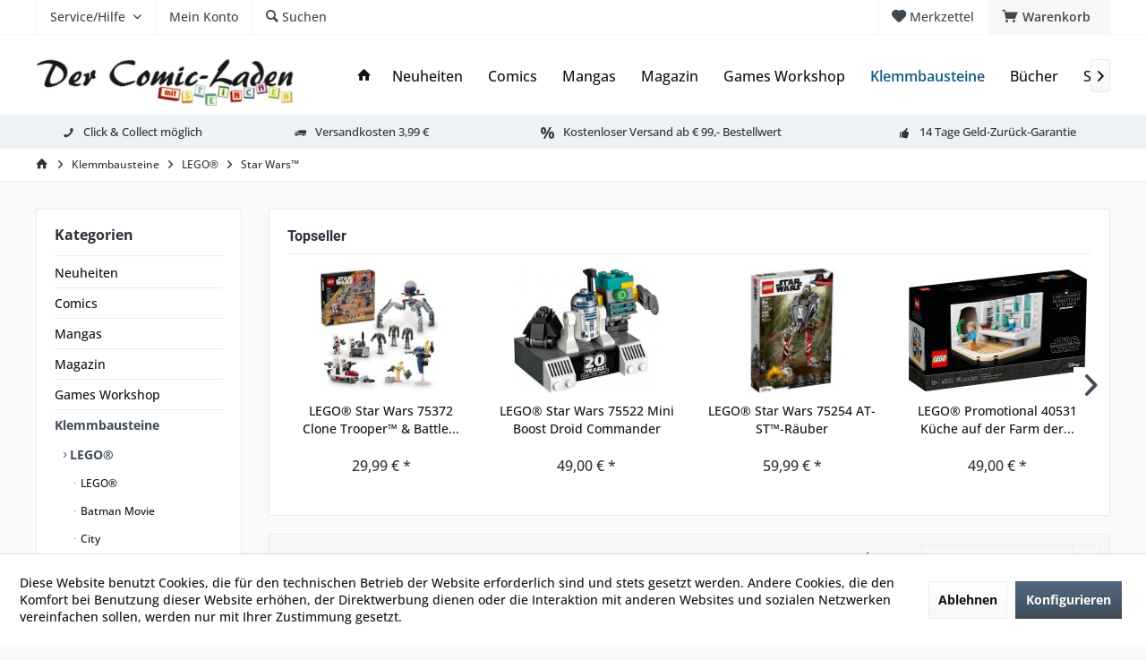

--- FILE ---
content_type: text/html; charset=UTF-8
request_url: https://dercomicladen.de/klemmbausteine/lego/star-wars/
body_size: 13441
content:
<!DOCTYPE html>
<html class="no-js" lang="de" itemscope="itemscope" itemtype="https://schema.org/WebPage">
<head>
<meta charset="utf-8">
<meta name="author" content="" />
<meta name="robots" content="index,follow" />
<meta name="revisit-after" content="15 days" />
<meta name="keywords" content="" />
<meta name="description" content="" />
<meta property="og:type" content="product.group" />
<meta property="og:site_name" content="Der Comic-Laden mit Steinchen" />
<meta property="og:title" content="Star Wars™" />
<meta property="og:description" content="" />
<meta name="twitter:card" content="product" />
<meta name="twitter:site" content="Der Comic-Laden mit Steinchen" />
<meta name="twitter:title" content="Star Wars™" />
<meta name="twitter:description" content="" />
<meta property="og:image" content="https://dercomicladen.de/media/image/97/e6/5f/Logo640x127.jpg" />
<meta name="twitter:image" content="https://dercomicladen.de/media/image/97/e6/5f/Logo640x127.jpg" />
<meta itemprop="copyrightHolder" content="Der Comic-Laden mit Steinchen" />
<meta itemprop="copyrightYear" content="2014" />
<meta itemprop="isFamilyFriendly" content="True" />
<meta itemprop="image" content="https://dercomicladen.de/media/image/97/e6/5f/Logo640x127.jpg" />
<meta name="viewport" content="width=device-width, initial-scale=1.0">
<meta name="mobile-web-app-capable" content="yes">
<meta name="apple-mobile-web-app-title" content="Der Comic-Laden mit Steinchen">
<meta name="apple-mobile-web-app-capable" content="yes">
<meta name="apple-mobile-web-app-status-bar-style" content="default">
<link rel="apple-touch-icon-precomposed" href="/custom/plugins/TcinnModernTheme/Resources/Themes/Frontend/ModernTheme/frontend/_public/src/img/_modern/favicon.png">
<link rel="shortcut icon" href="https://dercomicladen.de/media/image/19/e8/a6/favicon.jpg">
<meta name="msapplication-navbutton-color" content="#404b58" />
<meta name="application-name" content="Der Comic-Laden mit Steinchen" />
<meta name="msapplication-starturl" content="https://dercomicladen.de/" />
<meta name="msapplication-window" content="width=1024;height=768" />
<meta name="msapplication-TileImage" content="/custom/plugins/TcinnModernTheme/Resources/Themes/Frontend/ModernTheme/frontend/_public/src/img/_modern/favicon.png">
<meta name="msapplication-TileColor" content="#404b58">
<meta name="theme-color" content="#404b58" />
<link rel="canonical" href="https://dercomicladen.de/klemmbausteine/lego/star-wars/"/>
<title itemprop="name">Star Wars™ | LEGO® | Klemmbausteine | Der Comic-Laden mit Steinchen</title>
<link href="/web/cache/1745418015_db953fa8fad13dbd69688319eb2cffd1.css" media="all" rel="stylesheet" type="text/css" />
</head>
<body class="is--ctl-listing is--act-index tcinntheme themeware-modern layout-fullwidth-boxed gwfont1 gwfont2 headtyp-1 header-1 no-sticky" >
<div data-paypalUnifiedMetaDataContainer="true" data-paypalUnifiedRestoreOrderNumberUrl="https://dercomicladen.de/widgets/PaypalUnifiedOrderNumber/restoreOrderNumber" class="is--hidden">
</div>
<div class="page-wrap">
<noscript class="noscript-main">
<div class="alert is--warning">
<div class="alert--icon">
<i class="icon--element icon--warning"></i>
</div>
<div class="alert--content">
Um Der&#x20;Comic-Laden&#x20;mit&#x20;Steinchen in vollem Umfang nutzen zu k&ouml;nnen, empfehlen wir Ihnen Javascript in Ihrem Browser zu aktiveren.
</div>
</div>
</noscript>
<header class="header-main mobil-usp">
<div class="topbar top-bar">
<div class="logo--mobile" role="banner">
<a class="logo--link" href="https://dercomicladen.de/" title="Der Comic-Laden mit Steinchen - zur Startseite wechseln">
<picture>
<source srcset="https://dercomicladen.de/media/image/97/e6/5f/Logo640x127.jpg" media="(min-width: 78.75em)">
<source srcset="https://dercomicladen.de/media/image/97/e6/5f/Logo640x127.jpg" media="(min-width: 64em)">
<source srcset="https://dercomicladen.de/media/image/97/e6/5f/Logo640x127.jpg" media="(min-width: 48em)">
<img srcset="https://dercomicladen.de/media/image/97/e6/5f/Logo640x127.jpg" alt="Der Comic-Laden mit Steinchen - zur Startseite wechseln" title="Der Comic-Laden mit Steinchen - zur Startseite wechseln"/>
</picture>
</a>
</div>
<div class="top-bar--navigation" role="menubar">
<div class="navigation--entry entry--menu-left" role="menuitem">
<a class="entry--link entry--trigger is--icon-left" href="#offcanvas--left" data-offcanvas="true" data-offCanvasSelector=".sidebar-main">
<i class="icon--menu"></i> <span class="menu--name">Menü</span>
</a>
</div>

    



    






	<div class="navigation--entry entry--cart" role="menuitem">
		<a class="is--icon-left cart--link titletooltip" href="https://dercomicladen.de/checkout/cart" title="Warenkorb">
			<i class="icon--basket"></i>
			<span class="cart--display">
									Warenkorb
							</span>
            
            <span class="badge is--minimal cart--quantity is--hidden">0</span>
            
					</a>
		<div class="ajax-loader">&nbsp;</div>
	</div>





            <div class="navigation--entry entry--notepad" role="menuitem">
            <a href="https://dercomicladen.de/note" title="Merkzettel">
                <i class="icon--heart"></i>
                                <span class="notepad--name">
                    Merkzettel
                </span>
            </a>
        </div>
    



	



<div class="navigation--entry entry--service has--drop-down" role="menuitem" aria-haspopup="true" data-drop-down-menu="true">
<span class="service--display">Service/Hilfe</span>
            <ul class="service--list is--rounded" role="menu">
                            <li class="service--entry" role="menuitem">
                    <a class="service--link" href="https://dercomicladen.de/hilfe/support" title="Hilfe / Support" >
                        Hilfe / Support
                    </a>
                </li>
                            <li class="service--entry" role="menuitem">
                    <a class="service--link" href="https://dercomicladen.de/kontaktformular" title="Kontakt" target="_self">
                        Kontakt
                    </a>
                </li>
                            <li class="service--entry" role="menuitem">
                    <a class="service--link" href="https://dercomicladen.de/versand-und-zahlungsbedingungen" title="Versand und Zahlungsbedingungen" >
                        Versand und Zahlungsbedingungen
                    </a>
                </li>
                            <li class="service--entry" role="menuitem">
                    <a class="service--link" href="javascript:openCookieConsentManager()" title="Cookie-Einstellungen" >
                        Cookie-Einstellungen
                    </a>
                </li>
                            <li class="service--entry" role="menuitem">
                    <a class="service--link" href="https://dercomicladen.de/datenschutz" title="Datenschutz" >
                        Datenschutz
                    </a>
                </li>
                            <li class="service--entry" role="menuitem">
                    <a class="service--link" href="https://dercomicladen.de/widerrufsrecht" title="Widerrufsrecht" >
                        Widerrufsrecht
                    </a>
                </li>
                            <li class="service--entry" role="menuitem">
                    <a class="service--link" href="https://dercomicladen.de/agb" title="AGB" >
                        AGB
                    </a>
                </li>
                            <li class="service--entry" role="menuitem">
                    <a class="service--link" href="https://dercomicladen.de/batteriehinweis" title="Batteriehinweis" >
                        Batteriehinweis
                    </a>
                </li>
                            <li class="service--entry" role="menuitem">
                    <a class="service--link" href="https://dercomicladen.de/ueber-uns" title="Über uns" >
                        Über uns
                    </a>
                </li>
                            <li class="service--entry" role="menuitem">
                    <a class="service--link" href="https://dercomicladen.de/impressum" title="Impressum" >
                        Impressum
                    </a>
                </li>
                    </ul>
    

</div>
<div class="navigation--entry entry--account" role="menuitem">
<a href="https://dercomicladen.de/account" title="Mein Konto" class="entry--link account--link">
<span class="account--display">
<i class="icon--account"></i> <span class="name--account">Mein Konto
</span>
</a>
</div>
<div class="navigation--entry entry--search" role="menuitem">
<span class="entry--link entry--trigger titletooltip" title="Suchen">
<i class="icon--search"></i>
<span class="search--display">Suchen</span>
</span>
</div>
</div>
</div>
<div class="headbar">
<div class="headbar-container">
<div class="topmenu">
<div class="logo hover-typ-1" role="banner">
<a class="logo--link" href="https://dercomicladen.de/" title="Der Comic-Laden mit Steinchen - zur Startseite wechseln">
<picture>
<source srcset="https://dercomicladen.de/media/image/97/e6/5f/Logo640x127.jpg" media="(min-width: 78.75em)">
<source srcset="https://dercomicladen.de/media/image/97/e6/5f/Logo640x127.jpg" media="(min-width: 64em)">
<source srcset="https://dercomicladen.de/media/image/97/e6/5f/Logo640x127.jpg" media="(min-width: 48em)">
<img srcset="https://dercomicladen.de/media/image/97/e6/5f/Logo640x127.jpg" alt="Der Comic-Laden mit Steinchen - zur Startseite wechseln" />
</picture>
</a>
</div>
<nav class="navigation-main hide-kategorie-button hover-typ-1 font-family-primary" data-tc-menu-headline="false" data-tc-menu-text="false">
<div data-menu-scroller="true" data-listSelector=".navigation--list.container" data-viewPortSelector=".navigation--list-wrapper" data-stickyMenu="true" data-stickyMenuTablet="0" data-stickyMenuPhone="0" data-stickyMenuPosition="400" data-stickyMenuDuration="300" >
<div class="navigation--list-wrapper">
<ul class="navigation--list container" role="menubar" itemscope="itemscope" itemtype="https://schema.org/SiteNavigationElement">
<li class="navigation--entry is--home homeiconlink" role="menuitem">
<a class="navigation--link is--first" href="https://dercomicladen.de/" title="Home" itemprop="url">
<i itemprop="name" class="icon--house"></i>
</a>
</li><li class="navigation--entry" role="menuitem"><a class="navigation--link" href="https://dercomicladen.de/neuheiten/" title="Neuheiten" aria-label="Neuheiten" itemprop="url"><span itemprop="name">Neuheiten</span></a></li><li class="navigation--entry" role="menuitem"><a class="navigation--link" href="https://dercomicladen.de/comics/" title="Comics" aria-label="Comics" itemprop="url"><span itemprop="name">Comics</span></a></li><li class="navigation--entry" role="menuitem"><a class="navigation--link" href="https://dercomicladen.de/mangas/" title="Mangas" aria-label="Mangas" itemprop="url"><span itemprop="name">Mangas</span></a></li><li class="navigation--entry" role="menuitem"><a class="navigation--link" href="https://dercomicladen.de/magazin/" title="Magazin" aria-label="Magazin" itemprop="url"><span itemprop="name">Magazin</span></a></li><li class="navigation--entry" role="menuitem"><a class="navigation--link" href="https://dercomicladen.de/cat/index/sCategory/7" title="Games Workshop" aria-label="Games Workshop" itemprop="url"><span itemprop="name">Games Workshop</span></a></li><li class="navigation--entry is--active" role="menuitem"><a class="navigation--link is--active" href="https://dercomicladen.de/klemmbausteine/" title="Klemmbausteine" aria-label="Klemmbausteine" itemprop="url"><span itemprop="name">Klemmbausteine</span></a></li><li class="navigation--entry" role="menuitem"><a class="navigation--link" href="https://dercomicladen.de/buecher/" title="Bücher" aria-label="Bücher" itemprop="url"><span itemprop="name">Bücher</span></a></li><li class="navigation--entry" role="menuitem"><a class="navigation--link" href="https://dercomicladen.de/sammelkarten/" title="Sammelkarten" aria-label="Sammelkarten" itemprop="url"><span itemprop="name">Sammelkarten</span></a></li><li class="navigation--entry" role="menuitem"><a class="navigation--link" href="https://dercomicladen.de/antiquariat/" title="Antiquariat" aria-label="Antiquariat" itemprop="url"><span itemprop="name">Antiquariat</span></a></li><li class="navigation--entry" role="menuitem"><a class="navigation--link" href="https://dercomicladen.de/merchandise/" title="Merchandise" aria-label="Merchandise" itemprop="url"><span itemprop="name">Merchandise</span></a></li><li class="navigation--entry" role="menuitem"><a class="navigation--link" href="https://dercomicladen.de/wuerfel/" title="Würfel" aria-label="Würfel" itemprop="url"><span itemprop="name">Würfel</span></a></li>            </ul>
</div>
</div>
</nav>
</div>
</div>
</div>
<div id="header--searchform" class="typ1" data-search="true" aria-haspopup="true">
<form action="/search" method="get" class="main-search--form">
<input type="search" name="sSearch" class="main-search--field" autocomplete="off" autocapitalize="off" placeholder="Suchbegriff..." maxlength="30" />
<button type="submit" class="main-search--button">
<i class="icon--search"></i>
<span class="main-search--text"></span>
</button>
<div class="form--ajax-loader">&nbsp;</div>
<div class="main-search--results column-2"></div>
</form>
</div>
<div class="topbar--features">
<div>
<div class="feature-1 b280 b478 b767 b1023 b1259"><i class="icon--phone"></i><span>Click & Collect möglich</span></div>
<div class="feature-2 b280 b478 b767 b1023 b1259"><i class="icon--truck"></i><span>Versandkosten 3,99 €</span></div>
<div class="feature-3 b280 b478 b767 b1023 b1259"><i class="icon--percent"></i><span>Kostenloser Versand ab € 99,- Bestellwert</span></div>
<div class="feature-4 b1023 b1259"><i class="icon--thumbsup"></i><span>14 Tage Geld-Zurück-Garantie</span></div>
</div>
</div>
</header>
<div class="container--ajax-cart off-canvas-90" data-collapse-cart="true" data-displayMode="offcanvas"></div>
<nav class="content--breadcrumb block">
<div>
<ul class="breadcrumb--list" role="menu" itemscope itemtype="https://schema.org/BreadcrumbList">
<li class="breadcrumb--entry">
<a class="breadcrumb--icon" href="https://dercomicladen.de/"><i class="icon--house"></i></a>
</li>
<li class="breadcrumb--separator">
<i class="icon--arrow-right"></i>
</li>
<li role="menuitem" class="breadcrumb--entry" itemprop="itemListElement" itemscope itemtype="https://schema.org/ListItem">
<a class="breadcrumb--link" href="https://dercomicladen.de/klemmbausteine/" title="Klemmbausteine" itemprop="item">
<link itemprop="url" href="https://dercomicladen.de/klemmbausteine/" />
<span class="breadcrumb--title" itemprop="name">Klemmbausteine</span>
</a>
<meta itemprop="position" content="0" />
</li>
<li role="none" class="breadcrumb--separator">
<i class="icon--arrow-right"></i>
</li>
<li role="menuitem" class="breadcrumb--entry" itemprop="itemListElement" itemscope itemtype="https://schema.org/ListItem">
<a class="breadcrumb--link" href="https://dercomicladen.de/klemmbausteine/lego/" title="LEGO®" itemprop="item">
<link itemprop="url" href="https://dercomicladen.de/klemmbausteine/lego/" />
<span class="breadcrumb--title" itemprop="name">LEGO®</span>
</a>
<meta itemprop="position" content="1" />
</li>
<li role="none" class="breadcrumb--separator">
<i class="icon--arrow-right"></i>
</li>
<li role="menuitem" class="breadcrumb--entry is--active" itemprop="itemListElement" itemscope itemtype="https://schema.org/ListItem">
<a class="breadcrumb--link" href="https://dercomicladen.de/klemmbausteine/lego/star-wars/" title="Star Wars™" itemprop="item">
<link itemprop="url" href="https://dercomicladen.de/klemmbausteine/lego/star-wars/" />
<span class="breadcrumb--title" itemprop="name">Star Wars™</span>
</a>
<meta itemprop="position" content="2" />
</li>
</ul>
</div>
</nav>
<section class="
content-main container block-group">
<div class="content-main--inner">
<div id='cookie-consent' class='off-canvas is--left block-transition' data-cookie-consent-manager='true' data-cookieTimeout='60'>
<div class='cookie-consent--header cookie-consent--close'>
Cookie-Einstellungen
<i class="icon--arrow-right"></i>
</div>
<div class='cookie-consent--description'>
Diese Website benutzt Cookies, die für den technischen Betrieb der Website erforderlich sind und stets gesetzt werden. Andere Cookies, die den Komfort bei Benutzung dieser Website erhöhen, der Direktwerbung dienen oder die Interaktion mit anderen Websites und sozialen Netzwerken vereinfachen sollen, werden nur mit Ihrer Zustimmung gesetzt.
</div>
<div class='cookie-consent--configuration'>
<div class='cookie-consent--configuration-header'>
<div class='cookie-consent--configuration-header-text'>Konfiguration</div>
</div>
<div class='cookie-consent--configuration-main'>
<div class='cookie-consent--group'>
<input type="hidden" class="cookie-consent--group-name" value="technical" />
<label class="cookie-consent--group-state cookie-consent--state-input cookie-consent--required">
<input type="checkbox" name="technical-state" class="cookie-consent--group-state-input" disabled="disabled" checked="checked"/>
<span class="cookie-consent--state-input-element"></span>
</label>
<div class='cookie-consent--group-title' data-collapse-panel='true' data-contentSiblingSelector=".cookie-consent--group-container">
<div class="cookie-consent--group-title-label cookie-consent--state-label">
Technisch erforderlich
</div>
<span class="cookie-consent--group-arrow is-icon--right">
<i class="icon--arrow-right"></i>
</span>
</div>
<div class='cookie-consent--group-container'>
<div class='cookie-consent--group-description'>
Diese Cookies sind für die Grundfunktionen des Shops notwendig.
</div>
<div class='cookie-consent--cookies-container'>
<div class='cookie-consent--cookie'>
<input type="hidden" class="cookie-consent--cookie-name" value="cookieDeclined" />
<label class="cookie-consent--cookie-state cookie-consent--state-input cookie-consent--required">
<input type="checkbox" name="cookieDeclined-state" class="cookie-consent--cookie-state-input" disabled="disabled" checked="checked" />
<span class="cookie-consent--state-input-element"></span>
</label>
<div class='cookie--label cookie-consent--state-label'>
"Alle Cookies ablehnen" Cookie
</div>
</div>
<div class='cookie-consent--cookie'>
<input type="hidden" class="cookie-consent--cookie-name" value="allowCookie" />
<label class="cookie-consent--cookie-state cookie-consent--state-input cookie-consent--required">
<input type="checkbox" name="allowCookie-state" class="cookie-consent--cookie-state-input" disabled="disabled" checked="checked" />
<span class="cookie-consent--state-input-element"></span>
</label>
<div class='cookie--label cookie-consent--state-label'>
"Alle Cookies annehmen" Cookie
</div>
</div>
<div class='cookie-consent--cookie'>
<input type="hidden" class="cookie-consent--cookie-name" value="shop" />
<label class="cookie-consent--cookie-state cookie-consent--state-input cookie-consent--required">
<input type="checkbox" name="shop-state" class="cookie-consent--cookie-state-input" disabled="disabled" checked="checked" />
<span class="cookie-consent--state-input-element"></span>
</label>
<div class='cookie--label cookie-consent--state-label'>
Ausgewählter Shop
</div>
</div>
<div class='cookie-consent--cookie'>
<input type="hidden" class="cookie-consent--cookie-name" value="csrf_token" />
<label class="cookie-consent--cookie-state cookie-consent--state-input cookie-consent--required">
<input type="checkbox" name="csrf_token-state" class="cookie-consent--cookie-state-input" disabled="disabled" checked="checked" />
<span class="cookie-consent--state-input-element"></span>
</label>
<div class='cookie--label cookie-consent--state-label'>
CSRF-Token
</div>
</div>
<div class='cookie-consent--cookie'>
<input type="hidden" class="cookie-consent--cookie-name" value="cookiePreferences" />
<label class="cookie-consent--cookie-state cookie-consent--state-input cookie-consent--required">
<input type="checkbox" name="cookiePreferences-state" class="cookie-consent--cookie-state-input" disabled="disabled" checked="checked" />
<span class="cookie-consent--state-input-element"></span>
</label>
<div class='cookie--label cookie-consent--state-label'>
Cookie-Einstellungen
</div>
</div>
<div class='cookie-consent--cookie'>
<input type="hidden" class="cookie-consent--cookie-name" value="x-cache-context-hash" />
<label class="cookie-consent--cookie-state cookie-consent--state-input cookie-consent--required">
<input type="checkbox" name="x-cache-context-hash-state" class="cookie-consent--cookie-state-input" disabled="disabled" checked="checked" />
<span class="cookie-consent--state-input-element"></span>
</label>
<div class='cookie--label cookie-consent--state-label'>
Individuelle Preise
</div>
</div>
<div class='cookie-consent--cookie'>
<input type="hidden" class="cookie-consent--cookie-name" value="slt" />
<label class="cookie-consent--cookie-state cookie-consent--state-input cookie-consent--required">
<input type="checkbox" name="slt-state" class="cookie-consent--cookie-state-input" disabled="disabled" checked="checked" />
<span class="cookie-consent--state-input-element"></span>
</label>
<div class='cookie--label cookie-consent--state-label'>
Kunden-Wiedererkennung
</div>
</div>
<div class='cookie-consent--cookie'>
<input type="hidden" class="cookie-consent--cookie-name" value="nocache" />
<label class="cookie-consent--cookie-state cookie-consent--state-input cookie-consent--required">
<input type="checkbox" name="nocache-state" class="cookie-consent--cookie-state-input" disabled="disabled" checked="checked" />
<span class="cookie-consent--state-input-element"></span>
</label>
<div class='cookie--label cookie-consent--state-label'>
Kundenspezifisches Caching
</div>
</div>
<div class='cookie-consent--cookie'>
<input type="hidden" class="cookie-consent--cookie-name" value="paypal-cookies" />
<label class="cookie-consent--cookie-state cookie-consent--state-input cookie-consent--required">
<input type="checkbox" name="paypal-cookies-state" class="cookie-consent--cookie-state-input" disabled="disabled" checked="checked" />
<span class="cookie-consent--state-input-element"></span>
</label>
<div class='cookie--label cookie-consent--state-label'>
PayPal-Zahlungen
</div>
</div>
<div class='cookie-consent--cookie'>
<input type="hidden" class="cookie-consent--cookie-name" value="session" />
<label class="cookie-consent--cookie-state cookie-consent--state-input cookie-consent--required">
<input type="checkbox" name="session-state" class="cookie-consent--cookie-state-input" disabled="disabled" checked="checked" />
<span class="cookie-consent--state-input-element"></span>
</label>
<div class='cookie--label cookie-consent--state-label'>
Session
</div>
</div>
<div class='cookie-consent--cookie'>
<input type="hidden" class="cookie-consent--cookie-name" value="currency" />
<label class="cookie-consent--cookie-state cookie-consent--state-input cookie-consent--required">
<input type="checkbox" name="currency-state" class="cookie-consent--cookie-state-input" disabled="disabled" checked="checked" />
<span class="cookie-consent--state-input-element"></span>
</label>
<div class='cookie--label cookie-consent--state-label'>
Währungswechsel
</div>
</div>
</div>
</div>
</div>
<div class='cookie-consent--group'>
<input type="hidden" class="cookie-consent--group-name" value="comfort" />
<label class="cookie-consent--group-state cookie-consent--state-input">
<input type="checkbox" name="comfort-state" class="cookie-consent--group-state-input"/>
<span class="cookie-consent--state-input-element"></span>
</label>
<div class='cookie-consent--group-title' data-collapse-panel='true' data-contentSiblingSelector=".cookie-consent--group-container">
<div class="cookie-consent--group-title-label cookie-consent--state-label">
Komfortfunktionen
</div>
<span class="cookie-consent--group-arrow is-icon--right">
<i class="icon--arrow-right"></i>
</span>
</div>
<div class='cookie-consent--group-container'>
<div class='cookie-consent--group-description'>
Diese Cookies werden genutzt um das Einkaufserlebnis noch ansprechender zu gestalten, beispielsweise für die Wiedererkennung des Besuchers.
</div>
<div class='cookie-consent--cookies-container'>
<div class='cookie-consent--cookie'>
<input type="hidden" class="cookie-consent--cookie-name" value="sUniqueID" />
<label class="cookie-consent--cookie-state cookie-consent--state-input">
<input type="checkbox" name="sUniqueID-state" class="cookie-consent--cookie-state-input" />
<span class="cookie-consent--state-input-element"></span>
</label>
<div class='cookie--label cookie-consent--state-label'>
Merkzettel
</div>
</div>
</div>
</div>
</div>
<div class='cookie-consent--group'>
<input type="hidden" class="cookie-consent--group-name" value="statistics" />
<label class="cookie-consent--group-state cookie-consent--state-input">
<input type="checkbox" name="statistics-state" class="cookie-consent--group-state-input"/>
<span class="cookie-consent--state-input-element"></span>
</label>
<div class='cookie-consent--group-title' data-collapse-panel='true' data-contentSiblingSelector=".cookie-consent--group-container">
<div class="cookie-consent--group-title-label cookie-consent--state-label">
Statistik & Tracking
</div>
<span class="cookie-consent--group-arrow is-icon--right">
<i class="icon--arrow-right"></i>
</span>
</div>
<div class='cookie-consent--group-container'>
<div class='cookie-consent--cookies-container'>
<div class='cookie-consent--cookie'>
<input type="hidden" class="cookie-consent--cookie-name" value="x-ua-device" />
<label class="cookie-consent--cookie-state cookie-consent--state-input">
<input type="checkbox" name="x-ua-device-state" class="cookie-consent--cookie-state-input" />
<span class="cookie-consent--state-input-element"></span>
</label>
<div class='cookie--label cookie-consent--state-label'>
Endgeräteerkennung
</div>
</div>
<div class='cookie-consent--cookie'>
<input type="hidden" class="cookie-consent--cookie-name" value="partner" />
<label class="cookie-consent--cookie-state cookie-consent--state-input">
<input type="checkbox" name="partner-state" class="cookie-consent--cookie-state-input" />
<span class="cookie-consent--state-input-element"></span>
</label>
<div class='cookie--label cookie-consent--state-label'>
Partnerprogramm
</div>
</div>
</div>
</div>
</div>
</div>
</div>
<div class="cookie-consent--save">
<input class="cookie-consent--save-button btn is--primary" type="button" value="Einstellungen speichern" />
</div>
</div>
<aside class="sidebar-left " data-nsin="1" data-nsbl="0" data-nsno="0" data-nsde="1" data-nsli="1" data-nsse="1" data-nsre="0" data-nsca="0" data-nsac="1" data-nscu="1" data-nspw="1" data-nsne="0" data-nsfo="1" data-nssm="1" data-nsad="1" data-tnsin="1" data-tnsbl="0" data-tnsno="0" data-tnsde="1" data-tnsli="1" data-tnsse="1" data-tnsre="0" data-tnsca="0" data-tnsac="1" data-tnscu="1" data-tnspw="1" data-tnsne="0" data-tnsfo="1" data-tnssm="1" data-tnsad="1" >
<div class="sidebar-main off-canvas off-canvas-90">
<div class="navigation--entry entry--close-off-canvas">
<a href="#close-categories-menu" title="Menü schließen" class="navigation--link">
<i class="icon--cross"></i>
</a>
</div>
<div class="navigation--smartphone">
<ul class="navigation--list ">
<div class="mobile--switches">

    



    

</div>
</ul>
</div>
<div class="sidebar--categories-wrapper" data-subcategory-nav="true" data-mainCategoryId="3" data-categoryId="137" data-fetchUrl="/widgets/listing/getCategory/categoryId/137">
<div class="categories--headline navigation--headline">
Kategorien
</div>
<div class="sidebar--categories-navigation">
<ul class="sidebar--navigation categories--navigation navigation--list is--drop-down is--level0 is--rounded" role="menu">
<li class="navigation--entry has--sub-children" role="menuitem">
<a class="navigation--link link--go-forward" href="https://dercomicladen.de/neuheiten/" data-categoryId="78" data-fetchUrl="/widgets/listing/getCategory/categoryId/78" title="Neuheiten" >
Neuheiten
<span class="is--icon-right">
<i class="icon--arrow-right"></i>
</span>
</a>
</li>
<li class="navigation--entry has--sub-children" role="menuitem">
<a class="navigation--link link--go-forward" href="https://dercomicladen.de/comics/" data-categoryId="12" data-fetchUrl="/widgets/listing/getCategory/categoryId/12" title="Comics" >
Comics
<span class="is--icon-right">
<i class="icon--arrow-right"></i>
</span>
</a>
</li>
<li class="navigation--entry has--sub-children" role="menuitem">
<a class="navigation--link link--go-forward" href="https://dercomicladen.de/mangas/" data-categoryId="13" data-fetchUrl="/widgets/listing/getCategory/categoryId/13" title="Mangas" >
Mangas
<span class="is--icon-right">
<i class="icon--arrow-right"></i>
</span>
</a>
</li>
<li class="navigation--entry" role="menuitem">
<a class="navigation--link" href="https://dercomicladen.de/magazin/" data-categoryId="119" data-fetchUrl="/widgets/listing/getCategory/categoryId/119" title="Magazin" >
Magazin
</a>
</li>
<li class="navigation--entry has--sub-children" role="menuitem">
<a class="navigation--link link--go-forward" href="https://dercomicladen.de/cat/index/sCategory/7" data-categoryId="7" data-fetchUrl="/widgets/listing/getCategory/categoryId/7" title="Games Workshop" >
Games Workshop
<span class="is--icon-right">
<i class="icon--arrow-right"></i>
</span>
</a>
</li>
<li class="navigation--entry is--active has--sub-categories has--sub-children" role="menuitem">
<a class="navigation--link is--active has--sub-categories link--go-forward" href="https://dercomicladen.de/klemmbausteine/" data-categoryId="8" data-fetchUrl="/widgets/listing/getCategory/categoryId/8" title="Klemmbausteine" >
Klemmbausteine
<span class="is--icon-right">
<i class="icon--arrow-right"></i>
</span>
</a>
<ul class="sidebar--navigation categories--navigation navigation--list is--level1 is--rounded" role="menu">
<li class="navigation--entry is--active has--sub-categories has--sub-children" role="menuitem">
<a class="navigation--link is--active has--sub-categories link--go-forward" href="https://dercomicladen.de/klemmbausteine/lego/" data-categoryId="9" data-fetchUrl="/widgets/listing/getCategory/categoryId/9" title="LEGO®" >
LEGO®
<span class="is--icon-right">
<i class="icon--arrow-right"></i>
</span>
</a>
<ul class="sidebar--navigation categories--navigation navigation--list is--level2 navigation--level-high is--rounded" role="menu">
<li class="navigation--entry" role="menuitem">
<a class="navigation--link" href="https://dercomicladen.de/klemmbausteine/lego/lego/" data-categoryId="354" data-fetchUrl="/widgets/listing/getCategory/categoryId/354" title="LEGO®" >
LEGO®
</a>
</li>
<li class="navigation--entry" role="menuitem">
<a class="navigation--link" href="https://dercomicladen.de/klemmbausteine/lego/batman-movie/" data-categoryId="348" data-fetchUrl="/widgets/listing/getCategory/categoryId/348" title="Batman Movie" >
Batman Movie
</a>
</li>
<li class="navigation--entry" role="menuitem">
<a class="navigation--link" href="https://dercomicladen.de/klemmbausteine/lego/city/" data-categoryId="134" data-fetchUrl="/widgets/listing/getCategory/categoryId/134" title="City" >
City
</a>
</li>
<li class="navigation--entry" role="menuitem">
<a class="navigation--link" href="https://dercomicladen.de/klemmbausteine/lego/creator/" data-categoryId="135" data-fetchUrl="/widgets/listing/getCategory/categoryId/135" title="Creator" >
Creator
</a>
</li>
<li class="navigation--entry" role="menuitem">
<a class="navigation--link" href="https://dercomicladen.de/klemmbausteine/lego/dc-superhelden/" data-categoryId="349" data-fetchUrl="/widgets/listing/getCategory/categoryId/349" title="DC Superhelden" >
DC Superhelden
</a>
</li>
<li class="navigation--entry" role="menuitem">
<a class="navigation--link" href="https://dercomicladen.de/klemmbausteine/lego/disney/" data-categoryId="358" data-fetchUrl="/widgets/listing/getCategory/categoryId/358" title="Disney" >
Disney
</a>
</li>
<li class="navigation--entry" role="menuitem">
<a class="navigation--link" href="https://dercomicladen.de/klemmbausteine/lego/duplo/" data-categoryId="362" data-fetchUrl="/widgets/listing/getCategory/categoryId/362" title="Duplo" >
Duplo
</a>
</li>
<li class="navigation--entry" role="menuitem">
<a class="navigation--link" href="https://dercomicladen.de/klemmbausteine/lego/friends/" data-categoryId="136" data-fetchUrl="/widgets/listing/getCategory/categoryId/136" title="Friends" >
Friends
</a>
</li>
<li class="navigation--entry" role="menuitem">
<a class="navigation--link" href="https://dercomicladen.de/klemmbausteine/lego/harry-potter/" data-categoryId="361" data-fetchUrl="/widgets/listing/getCategory/categoryId/361" title="Harry Potter" >
Harry Potter
</a>
</li>
<li class="navigation--entry" role="menuitem">
<a class="navigation--link" href="https://dercomicladen.de/klemmbausteine/lego/lego-movie/" data-categoryId="351" data-fetchUrl="/widgets/listing/getCategory/categoryId/351" title="Lego Movie" >
Lego Movie
</a>
</li>
<li class="navigation--entry" role="menuitem">
<a class="navigation--link" href="https://dercomicladen.de/klemmbausteine/lego/marvel-superhelden/" data-categoryId="350" data-fetchUrl="/widgets/listing/getCategory/categoryId/350" title="Marvel Superhelden" >
Marvel Superhelden
</a>
</li>
<li class="navigation--entry" role="menuitem">
<a class="navigation--link" href="https://dercomicladen.de/klemmbausteine/lego/minecraft/" data-categoryId="356" data-fetchUrl="/widgets/listing/getCategory/categoryId/356" title="Minecraft" >
Minecraft
</a>
</li>
<li class="navigation--entry" role="menuitem">
<a class="navigation--link" href="https://dercomicladen.de/klemmbausteine/lego/ninjago/" data-categoryId="364" data-fetchUrl="/widgets/listing/getCategory/categoryId/364" title="Ninjago" >
Ninjago
</a>
</li>
<li class="navigation--entry" role="menuitem">
<a class="navigation--link" href="https://dercomicladen.de/klemmbausteine/lego/overwatch/" data-categoryId="352" data-fetchUrl="/widgets/listing/getCategory/categoryId/352" title="Overwatch" >
Overwatch
</a>
</li>
<li class="navigation--entry is--active" role="menuitem">
<a class="navigation--link is--active" href="https://dercomicladen.de/klemmbausteine/lego/star-wars/" data-categoryId="137" data-fetchUrl="/widgets/listing/getCategory/categoryId/137" title="Star Wars™" >
Star Wars™
</a>
</li>
</ul>
</li>
<li class="navigation--entry" role="menuitem">
<a class="navigation--link" href="https://dercomicladen.de/klemmbausteine/diverse/" data-categoryId="525" data-fetchUrl="/widgets/listing/getCategory/categoryId/525" title="diverse" >
diverse
</a>
</li>
</ul>
</li>
<li class="navigation--entry" role="menuitem">
<a class="navigation--link" href="https://dercomicladen.de/buecher/" data-categoryId="11" data-fetchUrl="/widgets/listing/getCategory/categoryId/11" title="Bücher" >
Bücher
</a>
</li>
<li class="navigation--entry has--sub-children" role="menuitem">
<a class="navigation--link link--go-forward" href="https://dercomicladen.de/sammelkarten/" data-categoryId="25" data-fetchUrl="/widgets/listing/getCategory/categoryId/25" title="Sammelkarten" >
Sammelkarten
<span class="is--icon-right">
<i class="icon--arrow-right"></i>
</span>
</a>
</li>
<li class="navigation--entry has--sub-children" role="menuitem">
<a class="navigation--link link--go-forward" href="https://dercomicladen.de/antiquariat/" data-categoryId="211" data-fetchUrl="/widgets/listing/getCategory/categoryId/211" title="Antiquariat" >
Antiquariat
<span class="is--icon-right">
<i class="icon--arrow-right"></i>
</span>
</a>
</li>
<li class="navigation--entry has--sub-children" role="menuitem">
<a class="navigation--link link--go-forward" href="https://dercomicladen.de/merchandise/" data-categoryId="329" data-fetchUrl="/widgets/listing/getCategory/categoryId/329" title="Merchandise" >
Merchandise
<span class="is--icon-right">
<i class="icon--arrow-right"></i>
</span>
</a>
</li>
<li class="navigation--entry has--sub-children" role="menuitem">
<a class="navigation--link link--go-forward" href="https://dercomicladen.de/wuerfel/" data-categoryId="331" data-fetchUrl="/widgets/listing/getCategory/categoryId/331" title="Würfel" >
Würfel
<span class="is--icon-right">
<i class="icon--arrow-right"></i>
</span>
</a>
</li>
</ul>
</div>
</div>
<div class="lb-element-mitte show-for-mobil"><div class="shop-sites--container is--rounded">
<div class="navigation--headline">Vorteile</div>
<ul class="usp">
<li>Click &amp; Collect möglich</li>
<li>Kostenloser Versand ab € 99,- Bestellwert</li>
<li>14 Tage Geld-Zurück-Garantie</li>
</ul>
</div></div>
<div class="lb-element-unten show-for-mobil"><div class="shop-sites--container is--rounded">
<div class="navigation--headline">Ladengeschäft:</div>
<p>Der Comic-Laden mit Steinchen<br> Mundsburger Damm 65<br> 22087 Hamburg</p>
</div>
<div class="shop-sites--container is--rounded">
<div class="navigation--headline">Kontakt:</div>
<p><strong>Telefon:</strong></p>
<p>040/2296563 </p>
<p><strong>E-Mail:</strong></p>
<p><a href="mailto:info@der-comic-laden.de">info@der-comic-laden.de</a></p>
</div>
<div class="shop-sites--container is--rounded">
<div class="navigation--headline">Öffnungszeiten:</div>
<p>Mo-Sa 10-20Uhr</p>
</div></div>
</div>
<div class="listing--sidebar">
<div class="sidebar-filter">
<div class="sidebar-filter--content">
<div class="action--filter-options off-canvas no-sidebarbox">
<a href="#" class="filter--close-btn" data-show-products-text="%s Produkt(e) anzeigen">
Filter schließen <i class="icon--arrow-right"></i>
</a>
<div class="filter--container">
<form id="filter" method="get" data-filter-form="true" data-is-in-sidebar="true" data-listing-url="https://dercomicladen.de/widgets/listing/listingCount/sCategory/137" data-is-filtered="0" data-load-facets="false" data-instant-filter-result="false" class="">
<div class="filter--actions filter--actions-top">
<button type="submit" class="btn is--primary filter--btn-apply is--large is--icon-right" disabled="disabled">
<span class="filter--count"></span>
Produkte anzeigen
<i class="icon--cycle"></i>
</button>
</div>
<input type="hidden" name="p" value="1"/>
<input type="hidden" name="o" value="5"/>
<input type="hidden" name="n" value="12"/>
<div class="filter--facet-container">
<div class="filter-panel filter--value facet--immediate_delivery" data-filter-type="value" data-facet-name="immediate_delivery" data-field-name="delivery">
<div class="filter-panel--flyout">
<label class="filter-panel--title" for="delivery" title="Sofort lieferbar">
Sofort lieferbar
</label>
<span class="filter-panel--input filter-panel--checkbox">
<input type="checkbox" id="delivery" name="delivery" value="1" />
<span class="input--state checkbox--state">&nbsp;</span>
</span>
</div>
</div>
<div class="filter-panel filter--multi-selection filter-facet--value-list facet--manufacturer" data-filter-type="value-list" data-facet-name="manufacturer" data-field-name="s">
<div class="filter-panel--flyout">
<label class="filter-panel--title" for="s">
Hersteller
</label>
<span class="filter-panel--icon"></span>
<div class="filter-panel--content input-type--checkbox">
<ul class="filter-panel--option-list">
<li class="filter-panel--option">
<div class="option--container">
<span class="filter-panel--input filter-panel--checkbox">
<input type="checkbox" id="__s__51" name="__s__51" value="51" />
<span class="input--state checkbox--state">&nbsp;</span>
</span>
<label class="filter-panel--label" for="__s__51">
LEGO®
</label>
</div>
</li>
</ul>
</div>
</div>
</div>
<div class="filter-panel filter--range facet--price" data-filter-type="range" data-facet-name="price" data-field-name="price">
<div class="filter-panel--flyout">
<label class="filter-panel--title" title="Preis">
Preis
</label>
<span class="filter-panel--icon"></span>
<div class="filter-panel--content">
<div class="range-slider" data-range-slider="true" data-roundPretty="false" data-labelFormat="0,00&nbsp;&euro;" data-suffix="" data-stepCount="100" data-stepCurve="linear" data-startMin="7" data-digits="2" data-startMax="59.99" data-rangeMin="7" data-rangeMax="59.99">
<input type="hidden" id="min" name="min" data-range-input="min" value="7" disabled="disabled" />
<input type="hidden" id="max" name="max" data-range-input="max" value="59.99" disabled="disabled" />
<div class="filter-panel--range-info">
<span class="range-info--min">
von
</span>
<label class="range-info--label" for="min" data-range-label="min">
7
</label>
<span class="range-info--max">
bis
</span>
<label class="range-info--label" for="max" data-range-label="max">
59.99
</label>
</div>
</div>
</div>
</div>
</div>
</div>
<div class="filter--active-container" data-reset-label="Alle Filter zurücksetzen">
</div>
<div class="filter--actions filter--actions-bottom">
<button type="submit" class="btn is--primary filter--btn-apply is--large is--icon-right" disabled="disabled">
<span class="filter--count"></span>
Produkte anzeigen
<i class="icon--cycle"></i>
</button>
</div>
</form>
</div>
</div>
</div>
</div>
</div>
<div class="lb-element-mitte"><div class="shop-sites--container is--rounded">
<div class="navigation--headline">Vorteile</div>
<ul class="usp">
<li>Click &amp; Collect möglich</li>
<li>Kostenloser Versand ab € 99,- Bestellwert</li>
<li>14 Tage Geld-Zurück-Garantie</li>
</ul>
</div></div>
<div class="lb-element-unten"><div class="shop-sites--container is--rounded">
<div class="navigation--headline">Ladengeschäft:</div>
<p>Der Comic-Laden mit Steinchen<br> Mundsburger Damm 65<br> 22087 Hamburg</p>
</div>
<div class="shop-sites--container is--rounded">
<div class="navigation--headline">Kontakt:</div>
<p><strong>Telefon:</strong></p>
<p>040/2296563 </p>
<p><strong>E-Mail:</strong></p>
<p><a href="mailto:info@der-comic-laden.de">info@der-comic-laden.de</a></p>
</div>
<div class="shop-sites--container is--rounded">
<div class="navigation--headline">Öffnungszeiten:</div>
<p>Mo-Sa 10-20Uhr</p>
</div></div>
</aside>
<div class="content--wrapper">
<div class="content listing--content">
            
            <div class="topseller panel has--border is--rounded">
                

                    
                        <div class="topseller--title panel--title is--underline">
                            Topseller
                        </div>
                    

                    
                        
                                                                                                                        



    <div class="product-slider topseller--content panel--body"
                                                                                                                                                                                                                                                            data-product-slider="true">

        
            <div class="product-slider--container">
                                    


    <div class="product-slider--item">
                        
        
            


    
    <div class="product--box box--slider hover-actions"
         data-page-index=""
         data-ordernumber="5702017584317"
          data-category-id="">

        
            <div class="box--content is--rounded">

                
                
                    


    <div class="product--badges">
                
			        

            
            

    
    
    
            

    
    
    
    
			
                            
    


            
            
                            

            
            
                            

            
            
                            

        
            
            
            
                            
        
    </div>

                

                
                    <div class="product--info">

                        
                        
                            <a href="https://dercomicladen.de/klemmbausteine/lego/star-wars/33077/lego-star-wars-75372-clone-trooper-battle-droid-battle-pack"
   title="LEGO® Star Wars 75372 Clone Trooper™ &amp; Battle Droid™ Battle Pack"
   class="product--image"
   
   >
    
        <span class="image--element">
            
                <span class="image--media">

                    
                    
                        
                        
                            <img srcset="https://dercomicladen.de/media/image/3e/c8/dd/LEGO_75372_alt1_200x200.jpg, https://dercomicladen.de/media/image/3f/9a/d2/LEGO_75372_alt1_200x200@2x.jpg 2x"
                                 alt="LEGO® Star Wars 75372 Clone Trooper™ &amp; Battle Droid™ Battle Pack"
                                 data-extension="jpg"
                                 title="LEGO® Star Wars 75372 Clone Trooper™ &amp; Battle Droid™ Battle Pack" />
                        
                                    </span>
            
        </span>
    
</a>
                        

                        
                        

                        
                        
                        
                        
                            <a href="https://dercomicladen.de/klemmbausteine/lego/star-wars/33077/lego-star-wars-75372-clone-trooper-battle-droid-battle-pack"
                               class="product--title"
                               title="LEGO® Star Wars 75372 Clone Trooper™ &amp; Battle Droid™ Battle Pack">
                                LEGO® Star Wars 75372 Clone Trooper™ &amp; Battle...
                            </a>
                        

						
                        
                            						
                        
                        
                        
                        
                        
                                                
                        
                            <div class="product--price-info">

                                
                                
                                    



<div class="price--unit" title="Inhalt">

    
    
    
    </div>
                                

                                
                                
                                    
<div class="product--price">

    
    
        <span class="price--default is--nowrap">
                        29,99&nbsp;&euro;
            *
        </span>
    

    
    
            

    
    
            
</div>
                                
                            </div>
                        

                        
                        
                        
                        
                        
                        
    
	
	
						
                    </div>
                
            </div>
        
    </div>


    
    </div>
                    


    <div class="product-slider--item">
                        
        
            


    
    <div class="product--box box--slider hover-actions"
         data-page-index=""
         data-ordernumber="5702016687798"
          data-category-id="">

        
            <div class="box--content is--rounded">

                
                
                    


    <div class="product--badges">
                
			        

            
            

    
    
    
            

    
    
    
    
			
                            
    


            
            
                            

            
            
                            

            
            
                            

        
            
            
            
                            
        
    </div>

                

                
                    <div class="product--info">

                        
                        
                            <a href="https://dercomicladen.de/klemmbausteine/lego/star-wars/16995/lego-star-wars-75522-mini-boost-droid-commander"
   title="LEGO® Star Wars 75522 Mini Boost Droid Commander"
   class="product--image"
   
   >
    
        <span class="image--element">
            
                <span class="image--media">

                    
                    
                        
                        
                            <img srcset="https://dercomicladen.de/media/image/9b/22/b2/LEGO_75522_200x200.jpg, https://dercomicladen.de/media/image/08/a4/83/LEGO_75522_200x200@2x.jpg 2x"
                                 alt="LEGO® Star Wars 75522 Mini Boost Droid Commander"
                                 data-extension="jpg"
                                 title="LEGO® Star Wars 75522 Mini Boost Droid Commander" />
                        
                                    </span>
            
        </span>
    
</a>
                        

                        
                        

                        
                        
                        
                        
                            <a href="https://dercomicladen.de/klemmbausteine/lego/star-wars/16995/lego-star-wars-75522-mini-boost-droid-commander"
                               class="product--title"
                               title="LEGO® Star Wars 75522 Mini Boost Droid Commander">
                                LEGO® Star Wars 75522 Mini Boost Droid Commander
                            </a>
                        

						
                        
                            						
                        
                        
                        
                        
                        
                                                
                        
                            <div class="product--price-info">

                                
                                
                                    



<div class="price--unit" title="Inhalt">

    
    
    
    </div>
                                

                                
                                
                                    
<div class="product--price">

    
    
        <span class="price--default is--nowrap">
                        49,00&nbsp;&euro;
            *
        </span>
    

    
    
            

    
    
            
</div>
                                
                            </div>
                        

                        
                        
                        
                        
                        
                        
    
	
	
						
                    </div>
                
            </div>
        
    </div>


    
    </div>
                    


    <div class="product-slider--item">
                        
        
            


    
    <div class="product--box box--slider hover-actions"
         data-page-index=""
         data-ordernumber="5702016370768"
          data-category-id="">

        
            <div class="box--content is--rounded">

                
                
                    


    <div class="product--badges">
                
			        

            
            

    
    
    
            

    
    
    
    
			
                            
    


            
            
                            

            
            
                            

            
            
                            

        
            
            
            
                            
        
    </div>

                

                
                    <div class="product--info">

                        
                        
                            <a href="https://dercomicladen.de/klemmbausteine/lego/star-wars/19154/lego-star-wars-75254-at-st-raeuber"
   title="LEGO® Star Wars 75254 AT-ST™-Räuber"
   class="product--image"
   
   >
    
        <span class="image--element">
            
                <span class="image--media">

                    
                    
                        
                        
                            <img srcset="https://dercomicladen.de/media/image/e1/a5/fe/LEGO_75254_alt1_200x200.jpg, https://dercomicladen.de/media/image/9e/f4/5e/LEGO_75254_alt1_200x200@2x.jpg 2x"
                                 alt="LEGO® Star Wars 75254 AT-ST™-Räuber"
                                 data-extension="jpg"
                                 title="LEGO® Star Wars 75254 AT-ST™-Räuber" />
                        
                                    </span>
            
        </span>
    
</a>
                        

                        
                        

                        
                        
                        
                        
                            <a href="https://dercomicladen.de/klemmbausteine/lego/star-wars/19154/lego-star-wars-75254-at-st-raeuber"
                               class="product--title"
                               title="LEGO® Star Wars 75254 AT-ST™-Räuber">
                                LEGO® Star Wars 75254 AT-ST™-Räuber
                            </a>
                        

						
                        
                            						
                        
                        
                        
                        
                        
                                                
                        
                            <div class="product--price-info">

                                
                                
                                    



<div class="price--unit" title="Inhalt">

    
    
    
    </div>
                                

                                
                                
                                    
<div class="product--price">

    
    
        <span class="price--default is--nowrap">
                        59,99&nbsp;&euro;
            *
        </span>
    

    
    
            

    
    
            
</div>
                                
                            </div>
                        

                        
                        
                        
                        
                        
                        
    
	
	
						
                    </div>
                
            </div>
        
    </div>


    
    </div>
                    


    <div class="product-slider--item">
                        
        
            


    
    <div class="product--box box--slider hover-actions"
         data-page-index=""
         data-ordernumber="5702017164052"
          data-category-id="">

        
            <div class="box--content is--rounded">

                
                
                    


    <div class="product--badges">
                
			        

            
            

    
    
    
            

    
    
    
    
			
                            
    


            
            
                            

            
            
                            

            
            
                            

        
            
            
            
                            
        
    </div>

                

                
                    <div class="product--info">

                        
                        
                            <a href="https://dercomicladen.de/klemmbausteine/lego/star-wars/22606/lego-promotional-40531-kueche-auf-der-farm-der-familie-lars-star-wars"
   title="LEGO® Promotional 40531 Küche auf der Farm der Familie Lars (Star Wars)"
   class="product--image"
   
   >
    
        <span class="image--element">
            
                <span class="image--media">

                    
                    
                        
                        
                            <img srcset="https://dercomicladen.de/media/image/94/8e/be/LEGO_40531_alt1_200x200.jpg, https://dercomicladen.de/media/image/6d/d6/3e/LEGO_40531_alt1_200x200@2x.jpg 2x"
                                 alt="LEGO® Promotional 40531 Küche auf der Farm der Familie Lars (Star Wars)"
                                 data-extension="jpg"
                                 title="LEGO® Promotional 40531 Küche auf der Farm der Familie Lars (Star Wars)" />
                        
                                    </span>
            
        </span>
    
</a>
                        

                        
                        

                        
                        
                        
                        
                            <a href="https://dercomicladen.de/klemmbausteine/lego/star-wars/22606/lego-promotional-40531-kueche-auf-der-farm-der-familie-lars-star-wars"
                               class="product--title"
                               title="LEGO® Promotional 40531 Küche auf der Farm der Familie Lars (Star Wars)">
                                LEGO® Promotional 40531 Küche auf der Farm der...
                            </a>
                        

						
                        
                            						
                        
                        
                        
                        
                        
                                                
                        
                            <div class="product--price-info">

                                
                                
                                    



<div class="price--unit" title="Inhalt">

    
    
    
    </div>
                                

                                
                                
                                    
<div class="product--price">

    
    
        <span class="price--default is--nowrap">
                        49,00&nbsp;&euro;
            *
        </span>
    

    
    
            

    
    
            
</div>
                                
                            </div>
                        

                        
                        
                        
                        
                        
                        
    
	
	
						
                    </div>
                
            </div>
        
    </div>


    
    </div>
                    


    <div class="product-slider--item">
                        
        
            


    
    <div class="product--box box--slider hover-actions"
         data-page-index=""
         data-ordernumber="5702017590189"
          data-category-id="">

        
            <div class="box--content is--rounded">

                
                
                    


    <div class="product--badges">
                
			        

            
            

    
    
    
            

    
    
    
    
			
                            
    


            
            
                            

            
            
                            

            
            
                            

        
            
            
            
                            
        
    </div>

                

                
                    <div class="product--info">

                        
                        
                            <a href="https://dercomicladen.de/klemmbausteine/lego/star-wars/34002/lego-star-wars-30680-aat"
   title="LEGO® Star Wars 30680 AAT™"
   class="product--image"
   
   >
    
        <span class="image--element">
            
                <span class="image--media">

                    
                    
                        
                        
                            <img srcset="https://dercomicladen.de/media/image/5b/14/fa/LEGO_30680_prodimg-cov1_200x200.jpg, https://dercomicladen.de/media/image/d2/20/b8/LEGO_30680_prodimg-cov1_200x200@2x.jpg 2x"
                                 alt="LEGO® Star Wars 30680 AAT™"
                                 data-extension="jpg"
                                 title="LEGO® Star Wars 30680 AAT™" />
                        
                                    </span>
            
        </span>
    
</a>
                        

                        
                        

                        
                        
                        
                        
                            <a href="https://dercomicladen.de/klemmbausteine/lego/star-wars/34002/lego-star-wars-30680-aat"
                               class="product--title"
                               title="LEGO® Star Wars 30680 AAT™">
                                LEGO® Star Wars 30680 AAT™
                            </a>
                        

						
                        
                            						
                        
                        
                        
                        
                        
                                                
                        
                            <div class="product--price-info">

                                
                                
                                    



<div class="price--unit" title="Inhalt">

    
    
    
    </div>
                                

                                
                                
                                    
<div class="product--price">

    
    
        <span class="price--default is--nowrap">
                        7,00&nbsp;&euro;
            *
        </span>
    

    
    
            

    
    
            
</div>
                                
                            </div>
                        

                        
                        
                        
                        
                        
                        
    
	
	
						
                    </div>
                
            </div>
        
    </div>


    
    </div>
                </div>
        

    </div>
                    
                
            </div>
        
    
<div class="listing--wrapper visible--xl visible--l visible--m visible--s visible--xs has--sidebar-filter cleanlisting scale-image">
<div data-listing-actions="true" class="listing--actions is--rounded without-facets without-pagination">
<div class="action--filter-btn">
<a href="#" class="filter--trigger btn is--small" data-filter-trigger="true" data-offcanvas="true" data-offCanvasSelector=".action--filter-options" data-closeButtonSelector=".filter--close-btn">
<i class="icon--filter"></i>
Filtern
<span class="action--collapse-icon"></span>
</a>
</div>
<form class="action--sort action--content block" method="get" data-action-form="true">
<input type="hidden" name="p" value="1">
<label for="o" class="sort--label action--label">Sortierung:</label>
<div class="sort--select select-field">
<select id="o" name="o" class="sort--field action--field" data-auto-submit="true" >
<option value="5" selected="selected">Artikelbezeichnung</option>
<option value="3">Niedrigster Preis</option>
<option value="4">Höchster Preis</option>
<option value="1">Erscheinungsdatum</option>
</select>
</div>
</form>
<div class="listing--paging panel--paging">
<form class="action--per-page action--content block" method="get" data-action-form="true">
<input type="hidden" name="p" value="1">
<label for="n" class="per-page--label action--label">Artikel pro Seite:</label>
<div class="per-page--select select-field">
<select id="n" name="n" class="per-page--field action--field" data-auto-submit="true" >
<option value="12" selected="selected">12</option>
<option value="24" >24</option>
<option value="36" >36</option>
<option value="48" >48</option>
</select>
</div>
</form>
</div>
</div>
<div class="listing--container">
<div class="listing-no-filter-result">
<div class="alert is--info is--rounded is--hidden">
<div class="alert--icon">
<i class="icon--element icon--info"></i>
</div>
<div class="alert--content">
Für die Filterung wurden keine Ergebnisse gefunden!
</div>
</div>
</div>
<div class="listing" data-ajax-wishlist="true" data-compare-ajax="true" data-infinite-scrolling="true" data-loadPreviousSnippet="Vorherige Artikel laden" data-loadMoreSnippet="Weitere Artikel laden" data-categoryId="137" data-pages="1" data-threshold="4" >
<div class="product--box box--image hover-actions" data-page-index="1" data-ordernumber="5702017164052" data-category-id="137">
<div class="box--content is--rounded">
<div class="product--badges">
</div>
<div class="product--info">
<a href="https://dercomicladen.de/klemmbausteine/lego/star-wars/22606/lego-promotional-40531-kueche-auf-der-farm-der-familie-lars-star-wars?c=137" title="LEGO® Promotional 40531 Küche auf der Farm der Familie Lars (Star Wars)" class="product--image">
<span class="image--element">
<span class="image--media">
<img srcset="https://dercomicladen.de/media/image/9b/44/89/LEGO_40531_alt1_600x600.jpg, https://dercomicladen.de/media/image/6c/a4/73/LEGO_40531_alt1_600x600@2x.jpg 2x" alt="LEGO® Promotional 40531 Küche auf der Farm der Familie Lars (Star Wars)" title="LEGO® Promotional 40531 Küche auf der Farm der Familie Lars (Star Wars)" />
</span>
</span>
</a>
<a href="https://dercomicladen.de/klemmbausteine/lego/star-wars/22606/lego-promotional-40531-kueche-auf-der-farm-der-familie-lars-star-wars?c=137" class="product--title" title="LEGO® Promotional 40531 Küche auf der Farm der Familie Lars (Star Wars)">
LEGO® Promotional 40531 Küche auf der Farm der...
</a>
<div class="product--price-info">
<div class="price--unit" title="Inhalt">
</div>
<div class="product--price">
<span class="price--default is--nowrap">
49,00&nbsp;&euro;
*
</span>
</div>
</div>
<div class="product--actions-new">
<form action="https://dercomicladen.de/note/add/ordernumber/5702017164052" class="article-note" method="post">
<button type="submit" title="Auf den Merkzettel" class="product--action action--note" data-ajaxUrl="https://dercomicladen.de/note/ajaxAdd/ordernumber/5702017164052" data-text="Gemerkt">
<i class="icon--heart"></i><span class="action--text">Merken</span>
</button>
</form>
</div>
<div class="product--btn-container">
<form name="sAddToBasket" method="post" action="https://dercomicladen.de/checkout/addArticle" class="buybox--form" data-add-article="true" data-eventName="submit" data-showModal="false" data-addArticleUrl="https://dercomicladen.de/checkout/ajaxAddArticleCart" >
<input type="hidden" name="sAdd" value="5702017164052"/>
<button class="buybox--button block btn is--primary is--icon-right is--center is--large" aria-label="In den Warenkorb">
<span class="buy-btn--cart-add">In den</span> <span class="buy-btn--cart-text">Warenkorb</span><i class="icon--basket"></i> <i class="icon--arrow-right"></i>
</button>
</form>
</div>
</div>
</div>
</div>
<div class="product--box box--image hover-actions" data-page-index="1" data-ordernumber="5702017590189" data-category-id="137">
<div class="box--content is--rounded">
<div class="product--badges">
</div>
<div class="product--info">
<a href="https://dercomicladen.de/klemmbausteine/lego/star-wars/34002/lego-star-wars-30680-aat?c=137" title="LEGO® Star Wars 30680 AAT™" class="product--image">
<span class="image--element">
<span class="image--media">
<img srcset="https://dercomicladen.de/media/image/41/50/c9/LEGO_30680_prodimg-cov1_600x600.jpg, https://dercomicladen.de/media/image/ab/40/55/LEGO_30680_prodimg-cov1_600x600@2x.jpg 2x" alt="LEGO® Star Wars 30680 AAT™" title="LEGO® Star Wars 30680 AAT™" />
</span>
</span>
</a>
<a href="https://dercomicladen.de/klemmbausteine/lego/star-wars/34002/lego-star-wars-30680-aat?c=137" class="product--title" title="LEGO® Star Wars 30680 AAT™">
LEGO® Star Wars 30680 AAT™
</a>
<div class="product--price-info">
<div class="price--unit" title="Inhalt">
</div>
<div class="product--price">
<span class="price--default is--nowrap">
7,00&nbsp;&euro;
*
</span>
</div>
</div>
<div class="product--actions-new">
<form action="https://dercomicladen.de/note/add/ordernumber/5702017590189" class="article-note" method="post">
<button type="submit" title="Auf den Merkzettel" class="product--action action--note" data-ajaxUrl="https://dercomicladen.de/note/ajaxAdd/ordernumber/5702017590189" data-text="Gemerkt">
<i class="icon--heart"></i><span class="action--text">Merken</span>
</button>
</form>
</div>
<div class="product--btn-container">
<form name="sAddToBasket" method="post" action="https://dercomicladen.de/checkout/addArticle" class="buybox--form" data-add-article="true" data-eventName="submit" data-showModal="false" data-addArticleUrl="https://dercomicladen.de/checkout/ajaxAddArticleCart" >
<input type="hidden" name="sAdd" value="5702017590189"/>
<button class="buybox--button block btn is--primary is--icon-right is--center is--large" aria-label="In den Warenkorb">
<span class="buy-btn--cart-add">In den</span> <span class="buy-btn--cart-text">Warenkorb</span><i class="icon--basket"></i> <i class="icon--arrow-right"></i>
</button>
</form>
</div>
</div>
</div>
</div>
<div class="product--box box--image hover-actions" data-page-index="1" data-ordernumber="5702016370768" data-category-id="137">
<div class="box--content is--rounded">
<div class="product--badges">
</div>
<div class="product--info">
<a href="https://dercomicladen.de/klemmbausteine/lego/star-wars/19154/lego-star-wars-75254-at-st-raeuber?c=137" title="LEGO® Star Wars 75254 AT-ST™-Räuber" class="product--image">
<span class="image--element">
<span class="image--media">
<img srcset="https://dercomicladen.de/media/image/be/5f/7d/LEGO_75254_alt1_600x600.jpg, https://dercomicladen.de/media/image/70/65/2e/LEGO_75254_alt1_600x600@2x.jpg 2x" alt="LEGO® Star Wars 75254 AT-ST™-Räuber" title="LEGO® Star Wars 75254 AT-ST™-Räuber" />
</span>
</span>
</a>
<a href="https://dercomicladen.de/klemmbausteine/lego/star-wars/19154/lego-star-wars-75254-at-st-raeuber?c=137" class="product--title" title="LEGO® Star Wars 75254 AT-ST™-Räuber">
LEGO® Star Wars 75254 AT-ST™-Räuber
</a>
<div class="product--price-info">
<div class="price--unit" title="Inhalt">
</div>
<div class="product--price">
<span class="price--default is--nowrap">
59,99&nbsp;&euro;
*
</span>
</div>
</div>
<div class="product--actions-new">
<form action="https://dercomicladen.de/note/add/ordernumber/5702016370768" class="article-note" method="post">
<button type="submit" title="Auf den Merkzettel" class="product--action action--note" data-ajaxUrl="https://dercomicladen.de/note/ajaxAdd/ordernumber/5702016370768" data-text="Gemerkt">
<i class="icon--heart"></i><span class="action--text">Merken</span>
</button>
</form>
</div>
<div class="product--btn-container">
<form name="sAddToBasket" method="post" action="https://dercomicladen.de/checkout/addArticle" class="buybox--form" data-add-article="true" data-eventName="submit" data-showModal="false" data-addArticleUrl="https://dercomicladen.de/checkout/ajaxAddArticleCart" >
<input type="hidden" name="sAdd" value="5702016370768"/>
<button class="buybox--button block btn is--primary is--icon-right is--center is--large" aria-label="In den Warenkorb">
<span class="buy-btn--cart-add">In den</span> <span class="buy-btn--cart-text">Warenkorb</span><i class="icon--basket"></i> <i class="icon--arrow-right"></i>
</button>
</form>
</div>
</div>
</div>
</div>
<div class="product--box box--image hover-actions" data-page-index="1" data-ordernumber="5702017584317" data-category-id="137">
<div class="box--content is--rounded">
<div class="product--badges">
</div>
<div class="product--info">
<a href="https://dercomicladen.de/klemmbausteine/lego/star-wars/33077/lego-star-wars-75372-clone-trooper-battle-droid-battle-pack?c=137" title="LEGO® Star Wars 75372 Clone Trooper™ &amp; Battle Droid™ Battle Pack" class="product--image">
<span class="image--element">
<span class="image--media">
<img srcset="https://dercomicladen.de/media/image/b4/12/11/LEGO_75372_alt1_600x600.jpg, https://dercomicladen.de/media/image/29/d6/1d/LEGO_75372_alt1_600x600@2x.jpg 2x" alt="LEGO® Star Wars 75372 Clone Trooper™ &amp; Battle Droid™ Battle Pack" title="LEGO® Star Wars 75372 Clone Trooper™ &amp; Battle Droid™ Battle Pack" />
</span>
</span>
</a>
<a href="https://dercomicladen.de/klemmbausteine/lego/star-wars/33077/lego-star-wars-75372-clone-trooper-battle-droid-battle-pack?c=137" class="product--title" title="LEGO® Star Wars 75372 Clone Trooper™ &amp; Battle Droid™ Battle Pack">
LEGO® Star Wars 75372 Clone Trooper™ &amp; Battle...
</a>
<div class="product--price-info">
<div class="price--unit" title="Inhalt">
</div>
<div class="product--price">
<span class="price--default is--nowrap">
29,99&nbsp;&euro;
*
</span>
</div>
</div>
<div class="product--actions-new">
<form action="https://dercomicladen.de/note/add/ordernumber/5702017584317" class="article-note" method="post">
<button type="submit" title="Auf den Merkzettel" class="product--action action--note" data-ajaxUrl="https://dercomicladen.de/note/ajaxAdd/ordernumber/5702017584317" data-text="Gemerkt">
<i class="icon--heart"></i><span class="action--text">Merken</span>
</button>
</form>
</div>
<div class="product--btn-container">
<form name="sAddToBasket" method="post" action="https://dercomicladen.de/checkout/addArticle" class="buybox--form" data-add-article="true" data-eventName="submit" data-showModal="false" data-addArticleUrl="https://dercomicladen.de/checkout/ajaxAddArticleCart" >
<input type="hidden" name="sAdd" value="5702017584317"/>
<button class="buybox--button block btn is--primary is--icon-right is--center is--large" aria-label="In den Warenkorb">
<span class="buy-btn--cart-add">In den</span> <span class="buy-btn--cart-text">Warenkorb</span><i class="icon--basket"></i> <i class="icon--arrow-right"></i>
</button>
</form>
</div>
</div>
</div>
</div>
<div class="product--box box--image hover-actions" data-page-index="1" data-ordernumber="5702016687798" data-category-id="137">
<div class="box--content is--rounded">
<div class="product--badges">
</div>
<div class="product--info">
<a href="https://dercomicladen.de/klemmbausteine/lego/star-wars/16995/lego-star-wars-75522-mini-boost-droid-commander?c=137" title="LEGO® Star Wars 75522 Mini Boost Droid Commander" class="product--image">
<span class="image--element">
<span class="image--media">
<img srcset="https://dercomicladen.de/media/image/4b/bc/c4/LEGO_75522_600x600.jpg, https://dercomicladen.de/media/image/03/d0/01/LEGO_75522_600x600@2x.jpg 2x" alt="LEGO® Star Wars 75522 Mini Boost Droid Commander" title="LEGO® Star Wars 75522 Mini Boost Droid Commander" />
</span>
</span>
</a>
<a href="https://dercomicladen.de/klemmbausteine/lego/star-wars/16995/lego-star-wars-75522-mini-boost-droid-commander?c=137" class="product--title" title="LEGO® Star Wars 75522 Mini Boost Droid Commander">
LEGO® Star Wars 75522 Mini Boost Droid Commander
</a>
<div class="product--price-info">
<div class="price--unit" title="Inhalt">
</div>
<div class="product--price">
<span class="price--default is--nowrap">
49,00&nbsp;&euro;
*
</span>
</div>
</div>
<div class="product--actions-new">
<form action="https://dercomicladen.de/note/add/ordernumber/5702016687798" class="article-note" method="post">
<button type="submit" title="Auf den Merkzettel" class="product--action action--note" data-ajaxUrl="https://dercomicladen.de/note/ajaxAdd/ordernumber/5702016687798" data-text="Gemerkt">
<i class="icon--heart"></i><span class="action--text">Merken</span>
</button>
</form>
</div>
<div class="product--btn-container">
<form name="sAddToBasket" method="post" action="https://dercomicladen.de/checkout/addArticle" class="buybox--form" data-add-article="true" data-eventName="submit" data-showModal="false" data-addArticleUrl="https://dercomicladen.de/checkout/ajaxAddArticleCart" >
<input type="hidden" name="sAdd" value="5702016687798"/>
<button class="buybox--button block btn is--primary is--icon-right is--center is--large" aria-label="In den Warenkorb">
<span class="buy-btn--cart-add">In den</span> <span class="buy-btn--cart-text">Warenkorb</span><i class="icon--basket"></i> <i class="icon--arrow-right"></i>
</button>
</form>
</div>
</div>
</div>
</div>
</div>
</div>
<div class="listing--bottom-paging">
<div class="listing--paging panel--paging">
<form class="action--per-page action--content block" method="get" data-action-form="true">
<input type="hidden" name="p" value="1">
<label for="n" class="per-page--label action--label">Artikel pro Seite:</label>
<div class="per-page--select select-field">
<select id="n" name="n" class="per-page--field action--field" data-auto-submit="true" >
<option value="12" selected="selected">12</option>
<option value="24" >24</option>
<option value="36" >36</option>
<option value="48" >48</option>
</select>
</div>
</form>
</div>
</div>
</div>
</div>
</div>
</div>
</section>
<div class="last-seen-products is--hidden" data-last-seen-products="true">
<div class="last-seen-products--title">
Zuletzt angesehen
</div>
<div class="last-seen-products--slider product-slider" data-product-slider="true">
<div class="last-seen-products--container product-slider--container"></div>
</div>
</div>
<footer class="footer-main ftyp3 tw241">
<div class="footer--columns block-group">
<div class="container">
<div class="footer--column column--hotline block">
<div class="column--headline">Service Hotline</div>
<div class="column--content">
<p class="column--desc">Telefonische Unterst&uuml;tzung und Beratung unter:<br /><br /><a href="tel:+49402296563" class="footer--phone-link">040 - 229 65 63</a><br/>Mo-Sa, 10:00 - 20:00 Uhr<br/><br/><a href="mailto:info@der-comic-laden.de">info@der-comic-laden.de</a></p>
</div>
</div>
<div class="footer--column column--menu block">
<div class="column--headline">Shop Service</div>
<nav class="column--navigation column--content">
<ul class="navigation--list" role="menu">
<li class="navigation--entry" role="menuitem">
<a class="navigation--link" href="https://dercomicladen.de/kontaktformular" title="Kontakt" target="_self">
Kontakt
</a>
</li>
<li class="navigation--entry" role="menuitem">
<a class="navigation--link" href="https://dercomicladen.de/versand-und-zahlungsbedingungen" title="Versand und Zahlungsbedingungen">
Versand und Zahlungsbedingungen
</a>
</li>
<li class="navigation--entry" role="menuitem">
<a class="navigation--link" href="https://dercomicladen.de/rueckgabe" title="Rückgabe" target="_self">
Rückgabe
</a>
</li>
<li class="navigation--entry" role="menuitem">
<a class="navigation--link" href="https://dercomicladen.de/widerrufsrecht" title="Widerrufsrecht">
Widerrufsrecht
</a>
</li>
<li class="navigation--entry" role="menuitem">
<a class="navigation--link" href="https://dercomicladen.de/widerrufsformular" title="Widerrufsformular">
Widerrufsformular
</a>
</li>
</ul>
</nav>
</div>
<div class="footer--column column--menu block">
<div class="column--headline">Informationen</div>
<nav class="column--navigation column--content">
<ul class="navigation--list" role="menu">
<li class="navigation--entry" role="menuitem">
<a class="navigation--link" href="javascript:openCookieConsentManager()" title="Cookie-Einstellungen">
Cookie-Einstellungen
</a>
</li>
<li class="navigation--entry" role="menuitem">
<a class="navigation--link" href="https://dercomicladen.de/datenschutz" title="Datenschutz">
Datenschutz
</a>
</li>
<li class="navigation--entry" role="menuitem">
<a class="navigation--link" href="https://dercomicladen.de/agb" title="AGB">
AGB
</a>
</li>
<li class="navigation--entry" role="menuitem">
<a class="navigation--link" href="https://dercomicladen.de/batteriehinweis" title="Batteriehinweis">
Batteriehinweis
</a>
</li>
<li class="navigation--entry" role="menuitem">
<a class="navigation--link" href="https://dercomicladen.de/ueber-uns" title="Über uns">
Über uns
</a>
</li>
<li class="navigation--entry" role="menuitem">
<a class="navigation--link" href="https://dercomicladen.de/impressum" title="Impressum">
Impressum
</a>
</li>
</ul>
</nav>
</div>
<div class="footer--column column--zahlungsarten block">
<div class="column--headline">Zahlung & Versand</div>
<div class="column--content">
<img src="/custom/plugins/TcinnModernTheme/Resources/Themes/Frontend/ModernTheme/frontend/_public/src/img/zahlungsarten/bar.jpg" width="100" alt="Bar" title="Bar"><img src="/custom/plugins/TcinnModernTheme/Resources/Themes/Frontend/ModernTheme/frontend/_public/src/img/zahlungsarten/paypal.jpg" width="100" alt="PayPal" title="PayPal"><img src="/custom/plugins/TcinnModernTheme/Resources/Themes/Frontend/ModernTheme/frontend/_public/src/img/zahlungsarten/vorkasse.jpg" width="100" alt="Vorkasse (Überweisung)" title="Vorkasse (Überweisung)">
<img src="/custom/plugins/TcinnModernTheme/Resources/Themes/Frontend/ModernTheme/frontend/_public/src/img/versandanbieter/post.jpg" width="100" alt="Deutsche Post" title="Deutsche Post"><img src="/custom/plugins/TcinnModernTheme/Resources/Themes/Frontend/ModernTheme/frontend/_public/src/img/versandanbieter/dhl.jpg" width="100" alt="DHL" title="DHL">										</div>
</div>
</div>
</div>
<div class="footer--bottom">
<nav id="footernav" class="only-mobile">
    

</nav>
<div class="footer--vat-info">
<p class="vat-info--text">
* Alle Preise inkl. gesetzl. Mehrwertsteuer zzgl. <a title="Versandkosten" href="https://dercomicladen.de/versand-und-zahlungsbedingungen">Versandkosten</a> und ggf. Nachnahmegebühren, wenn nicht anders beschrieben
</p>
</div>
<div class="copyright">© 2026 Der Comic-Laden - All Rights Reserved. Theme by <a href="https://tc-innovations.de/themeware/" title="ThemeWare® Shopware Theme" rel="noopener" target="_blank">ThemeWare®</a></div>	</div>
<div id="scrolltopbutton">
<i class="icon--arrow-up"></i>
</div>
</footer>
</div>
<div class="page-wrap--cookie-permission is--hidden" data-cookie-permission="true" data-urlPrefix="https://dercomicladen.de/" data-title="Cookie-Richtlinien" data-cookieTimeout="60" data-shopId="1">
<div class="cookie-permission--container cookie-mode--1">
<div class="cookie-permission--content">
Diese Website benutzt Cookies, die für den technischen Betrieb der Website erforderlich sind und stets gesetzt werden. Andere Cookies, die den Komfort bei Benutzung dieser Website erhöhen, der Direktwerbung dienen oder die Interaktion mit anderen Websites und sozialen Netzwerken vereinfachen sollen, werden nur mit Ihrer Zustimmung gesetzt.
</div>
<div class="cookie-permission--button">
<a href="#" class="cookie-permission--decline-button btn is--large is--center">
Ablehnen
</a>
<a href="#" class="cookie-permission--configure-button btn is--primary is--large is--center" data-openConsentManager="true">
Konfigurieren
</a>
</div>
</div>
</div>
<script id="footer--js-inline">
var timeNow = 1769748019;
var secureShop = true;
var asyncCallbacks = [];
document.asyncReady = function (callback) {
asyncCallbacks.push(callback);
};
var controller = controller || {"home":"https:\/\/dercomicladen.de\/","vat_check_enabled":"","vat_check_required":"","register":"https:\/\/dercomicladen.de\/register","checkout":"https:\/\/dercomicladen.de\/checkout","ajax_search":"https:\/\/dercomicladen.de\/ajax_search","ajax_cart":"https:\/\/dercomicladen.de\/checkout\/ajaxCart","ajax_validate":"https:\/\/dercomicladen.de\/register","ajax_add_article":"https:\/\/dercomicladen.de\/checkout\/addArticle","ajax_listing":"\/widgets\/listing\/listingCount","ajax_cart_refresh":"https:\/\/dercomicladen.de\/checkout\/ajaxAmount","ajax_address_selection":"https:\/\/dercomicladen.de\/address\/ajaxSelection","ajax_address_editor":"https:\/\/dercomicladen.de\/address\/ajaxEditor"};
var snippets = snippets || { "noCookiesNotice": "Es wurde festgestellt, dass Cookies in Ihrem Browser deaktiviert sind. Um Der\x20Comic\x2DLaden\x20mit\x20Steinchen in vollem Umfang nutzen zu k\u00f6nnen, empfehlen wir Ihnen, Cookies in Ihrem Browser zu aktiveren." };
var themeConfig = themeConfig || {"offcanvasOverlayPage":true};
var lastSeenProductsConfig = lastSeenProductsConfig || {"baseUrl":"","shopId":1,"noPicture":"\/custom\/plugins\/TcinnModernTheme\/Resources\/Themes\/Frontend\/ModernTheme\/frontend\/_public\/src\/img\/no-picture.jpg","productLimit":"5","currentArticle":""};
var csrfConfig = csrfConfig || {"generateUrl":"\/csrftoken","basePath":"\/","shopId":1};
var statisticDevices = [
{ device: 'mobile', enter: 0, exit: 767 },
{ device: 'tablet', enter: 768, exit: 1259 },
{ device: 'desktop', enter: 1260, exit: 5160 }
];
var cookieRemoval = cookieRemoval || 1;
</script>
<script>
var datePickerGlobalConfig = datePickerGlobalConfig || {
locale: {
weekdays: {
shorthand: ['So', 'Mo', 'Di', 'Mi', 'Do', 'Fr', 'Sa'],
longhand: ['Sonntag', 'Montag', 'Dienstag', 'Mittwoch', 'Donnerstag', 'Freitag', 'Samstag']
},
months: {
shorthand: ['Jan', 'Feb', 'Mär', 'Apr', 'Mai', 'Jun', 'Jul', 'Aug', 'Sep', 'Okt', 'Nov', 'Dez'],
longhand: ['Januar', 'Februar', 'März', 'April', 'Mai', 'Juni', 'Juli', 'August', 'September', 'Oktober', 'November', 'Dezember']
},
firstDayOfWeek: 1,
weekAbbreviation: 'KW',
rangeSeparator: ' bis ',
scrollTitle: 'Zum Wechseln scrollen',
toggleTitle: 'Zum Öffnen klicken',
daysInMonth: [31, 28, 31, 30, 31, 30, 31, 31, 30, 31, 30, 31]
},
dateFormat: 'Y-m-d',
timeFormat: ' H:i:S',
altFormat: 'j. F Y',
altTimeFormat: ' - H:i'
};
</script>
<script src="https://www.paypal.com/sdk/js?client-id=AUoHQOvoChX33z0oeUPsiSi_vnorLSze_wl-UbEdoj-7frh3otKbHsYejDQ5jlvzmS3VF8AXJuRFez75&currency=EUR&components=messages" data-namespace="payPalInstallmentsBannerJS">
</script>
<iframe id="refresh-statistics" width="0" height="0" style="display:none;"></iframe>
<script>
/**
* @returns { boolean }
*/
function hasCookiesAllowed () {
if (window.cookieRemoval === 0) {
return true;
}
if (window.cookieRemoval === 1) {
if (document.cookie.indexOf('cookiePreferences') !== -1) {
return true;
}
return document.cookie.indexOf('cookieDeclined') === -1;
}
/**
* Must be cookieRemoval = 2, so only depends on existence of `allowCookie`
*/
return document.cookie.indexOf('allowCookie') !== -1;
}
/**
* @returns { boolean }
*/
function isDeviceCookieAllowed () {
var cookiesAllowed = hasCookiesAllowed();
if (window.cookieRemoval !== 1) {
return cookiesAllowed;
}
return cookiesAllowed && document.cookie.indexOf('"name":"x-ua-device","active":true') !== -1;
}
function isSecure() {
return window.secureShop !== undefined && window.secureShop === true;
}
(function(window, document) {
var par = document.location.search.match(/sPartner=([^&])+/g),
pid = (par && par[0]) ? par[0].substring(9) : null,
cur = document.location.protocol + '//' + document.location.host,
ref = document.referrer.indexOf(cur) === -1 ? document.referrer : null,
url = "/widgets/index/refreshStatistic",
pth = document.location.pathname.replace("https://dercomicladen.de/", "/");
url += url.indexOf('?') === -1 ? '?' : '&';
url += 'requestPage=' + encodeURIComponent(pth);
url += '&requestController=' + encodeURI("listing");
if(pid) { url += '&partner=' + pid; }
if(ref) { url += '&referer=' + encodeURIComponent(ref); }
if (isDeviceCookieAllowed()) {
var i = 0,
device = 'desktop',
width = window.innerWidth,
breakpoints = window.statisticDevices;
if (typeof width !== 'number') {
width = (document.documentElement.clientWidth !== 0) ? document.documentElement.clientWidth : document.body.clientWidth;
}
for (; i < breakpoints.length; i++) {
if (width >= ~~(breakpoints[i].enter) && width <= ~~(breakpoints[i].exit)) {
device = breakpoints[i].device;
}
}
document.cookie = 'x-ua-device=' + device + '; path=/' + (isSecure() ? '; secure;' : '');
}
document
.getElementById('refresh-statistics')
.src = url;
})(window, document);
</script>
<script async src="/web/cache/1745418015_db953fa8fad13dbd69688319eb2cffd1.js" id="main-script"></script>
<script>
/**
* Wrap the replacement code into a function to call it from the outside to replace the method when necessary
*/
var replaceAsyncReady = window.replaceAsyncReady = function() {
document.asyncReady = function (callback) {
if (typeof callback === 'function') {
window.setTimeout(callback.apply(document), 0);
}
};
};
document.getElementById('main-script').addEventListener('load', function() {
if (!asyncCallbacks) {
return false;
}
for (var i = 0; i < asyncCallbacks.length; i++) {
if (typeof asyncCallbacks[i] === 'function') {
asyncCallbacks[i].call(document);
}
}
replaceAsyncReady();
});
</script>
</body>
</html>